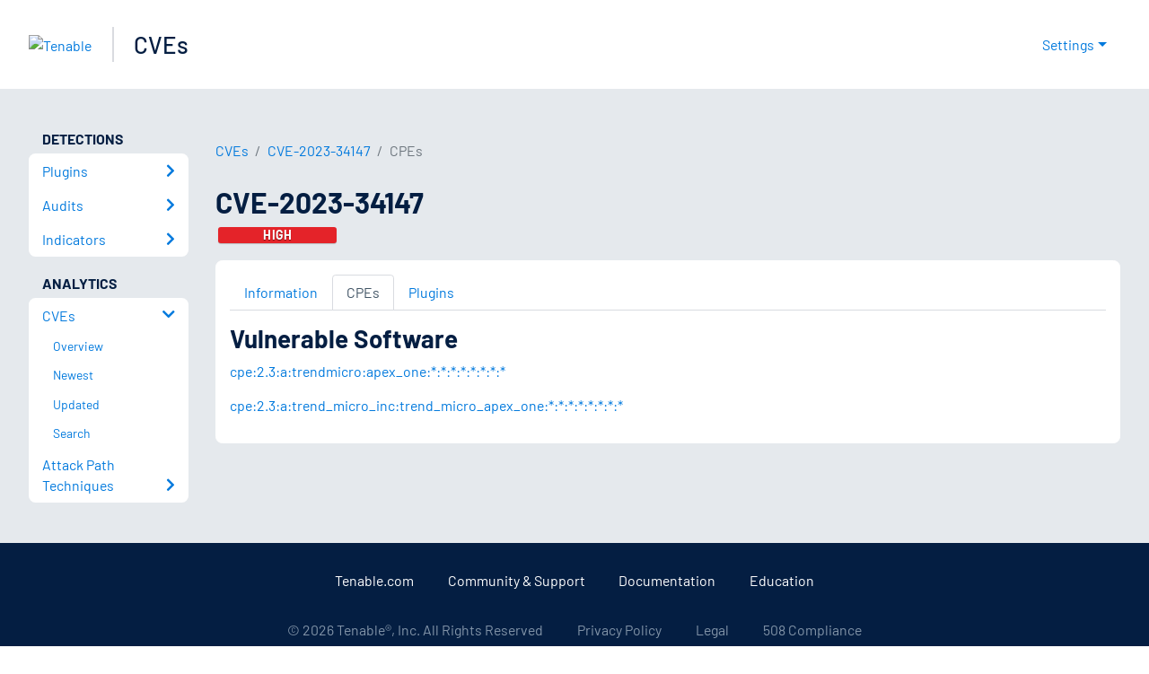

--- FILE ---
content_type: application/x-javascript; charset=UTF-8
request_url: https://trackingapi.trendemon.com/api/experience/personal-stream?AccountId=2110&ClientUrl=https%3A%2F%2Fwww.tenable.com%2Fcve%2FCVE-2023-34147%2Fcpes&MarketingAutomationCookie=&ExcludedStreamsJson=%5B%5D&callback=jsonp10039&vid=2110:17689325630814877
body_size: -65
content:
jsonp10039(null)

--- FILE ---
content_type: application/x-javascript; charset=UTF-8
request_url: https://trackingapi.trendemon.com/api/Identity/me?accountId=2110&DomainCookie=17689325630814877&fingerPrint=cd6156e959afb7f71e12407d11bda856&callback=jsonp998500&vid=
body_size: 274
content:
jsonp998500({"VisitorUid":"5470457765604400335","VisitorInternalId":"2110:17689325630814877"})

--- FILE ---
content_type: application/x-javascript; charset=UTF-8
request_url: https://trackingapi.trendemon.com/api/experience/personal?AccountId=2110&ClientUrl=https%3A%2F%2Fwww.tenable.com%2Fcve%2FCVE-2023-34147%2Fcpes&MarketingAutomationCookie=&ExcludeUnitsJson=%5B%5D&streamId=&callback=jsonp164089&vid=2110:17689325630814877
body_size: -66
content:
jsonp164089([])